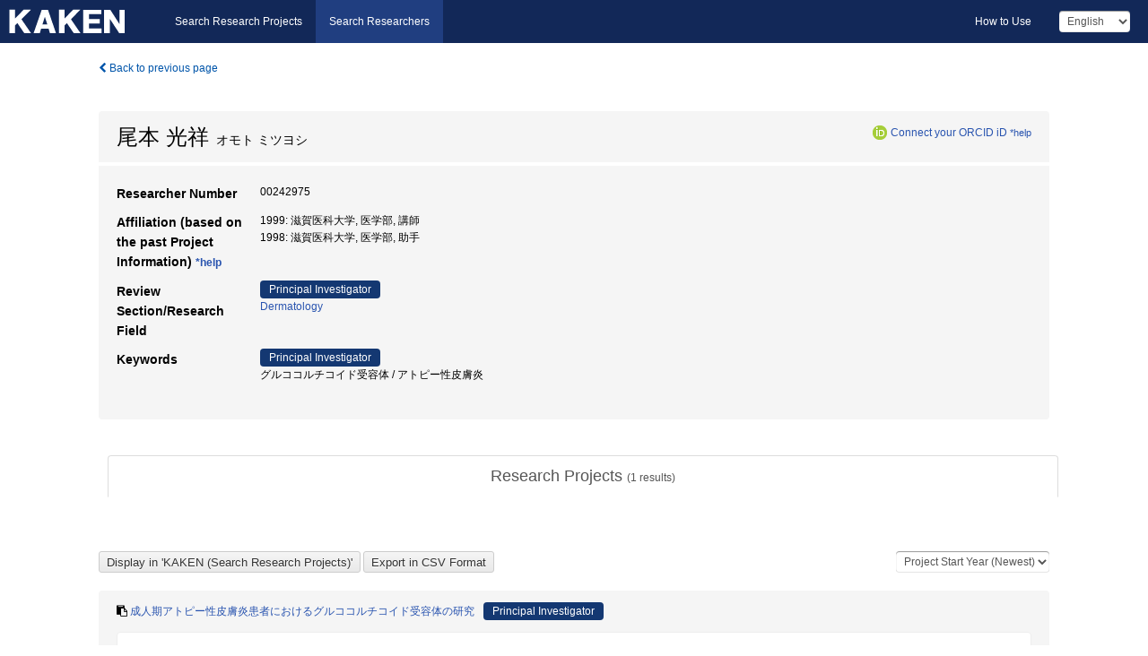

--- FILE ---
content_type: application/javascript
request_url: https://nrid.nii.ac.jp/static/js/search.js?1728353031
body_size: 7720
content:
var dbcheck = 0;

$(function() {

	$('#langChange').on('change', function () {
		changeLang($(this).val());
		return false;
    });

	$('.win_open').on('click', function () {
		winOpen($(this).attr('href'));
    	return false;
    });

    $('.searchbtn').on('click', function () {
    	var btn_ids = $(this).attr('id').split('_');
		searchClick(btn_ids[0]);
    	return false;
    });

    $('.input_simple').on('keydown', function (e) {
		enterEvent(e.keyCode, 'simple');
    });
    $('.input_advanced').on('keydown', function (e) {
		enterEvent(e.keyCode, 'advanced');
    });

    $($('#research-advance')).on('shown.bs.collapse', function () {
        $('.btn-toggle-advsearch-label').text($('#searchClose').val());
    });

    $($('#research-advance')).on('hidden.bs.collapse', function () {
        $('.btn-toggle-advsearch-label').text($('#searchAdvanced').val());
    });

    $('#searchAdvanced').on('click', function () {
    	searchAdvanced();
    });

    $('.pagingbtn').on('click', function () {
    	var btn_ids = $(this).attr('id').split('_');
		pageChange(btn_ids[2]);
    	return false;
    });

    $('#file_btn').on('click', function () {
		downloadFile($('#is_over').val(), $('#max_file_msg').val());
    	return false;
    });

    $('.year_search').on('click', function () {
    	var btn_ids = $(this).attr('id').split('_');
		facetYear('search', btn_ids[2]);
    	return false;
    });
    $('.year_clear').on('click', function () {
    	var btn_ids = $(this).attr('id').split('_');
		facetYear('clear', btn_ids[2]);
    	return false;
    });

    $(document).on('change', '.facetCheckbox', function(){
    	facetSearch();
		return false;
	});

	$(document).on('click', '.more_make', function(){
    	moreItems('#' + $(this).attr('id'));
		return false;
	});
	$(document).on('click', '.less_make', function(){
    	lessItems('#' + $(this).attr('id'));
		return false;
	});
	$(document).on('click', '.more_detail_make', function(){
    	moreItems('.' + $(this).attr('id'));
		return false;
	});
	$(document).on('click', '.less_detail_make', function(){
    	lessItems('.' + $(this).attr('id'));
		return false;
	});

	$('#rw').on('change', function () {
		dispChange($(this).val());
		return false;
    });
    $('#od').on('change', function () {
		sortChange($(this).val());
		return false;
    });

    $('#searchBack').on('click', function(){
    	history.back();
	});

	$('#kaken_link').on('click', function(){
    	externalSame($('#kaken_link_url').val());
	});

	$('#download_project').on('click', function(){
		downloadFileProject($('#rkey').val());

	});

	$(document).on('click', '#download_product', function(){
		downloadFileProduct($('#rkey').val(), $('#cond_year').val(), $('#cond_type').val());
	});

	$(document).on('click', '.searchProductYear', function(){
		var ids = $(this).attr('id').split('-');
    	searchProduct($('#rkey').val(), $('#lang').val(), 'year', ids[1], $('#cond_type').val());
	});
	$(document).on('click', '.searchProductType', function(){
		var ids = $(this).attr('id').split('-');
    	searchProduct($('#rkey').val(), $('#lang').val(), 'type', ids[1], $('#cond_year').val());
	});

	$('#pod').on('change', function () {
		sortProject($(this).val(), $('#rkey').val(), $('#lang').val());
		return false;
    });
    $('#mod').on('change', function () {
		sortMember($(this).val(), $('#rkey').val(), $('#lang').val());
		return false;
    });

});

/**************************
product検索項目入力不可セット（チェックボックス）
***************************/
function setCheckDisabled(arr, val) {
	$.each(arr, function(i, o_val) {
		if (val != o_val) {
			if (o_val[0] == 'c') {
				$("input:checkbox[name='" + o_val + "[]']").prop('checked', false).prop('disabled', true);
			} else if (o_val[0] == 's') {
				$("select[name=" + o_val + "]").prop("selected", false).prop('disabled', true);
			} else {
				$("#" + o_val).val("").prop('disabled', true);
			}
		}
	});
}

/**************************
product検索項目入力不可セット（テキスト）
***************************/
function setTextDisabled(arr, val) {
	$.each(arr, function(i, o_val) {
		if (!(((val == 'qk' || val == 'ql') && (o_val == 'qk' || o_val == 'ql')) || ((val == 's5' || val == 'qo') && (o_val == 's5' || o_val == 'qo'))) && o_val != val) {
			if (o_val[0] == 'c') {
				$("input:checkbox[name='" + o_val + "[]']").prop('checked', false).prop('disabled', true);
			} else if (o_val[0] == 's') {
				$("select[name=" + o_val + "]").prop("selected", false).prop('disabled', true);
			} else {
				$("#" + o_val).val("").prop('disabled', true);
			}
		}
	});
}

/**************************
product検索項目入力不可解除
***************************/
function setNotDisabled(o_val) {
	if (o_val[0] == 'c') {
		$("input:checkbox[name='" + o_val + "[]']").prop('disabled', false);
	} else if (o_val[0] == 's') {
		$("select[name=" + o_val + "]").prop('disabled', false);
	} else {
		$("#" + o_val).prop('disabled', false);
	}
}

/**************************
フォーカスのセット（再検索-簡易検索）
***************************/
function setFocusBasic() {

    if ($("#text_kywd_0").length > 0) {
        $("#text_kywd_0").focus();
    }
}

/**************************
検索キーワードのエンターキーイベント処理
***************************/
function enterEvent(keycode, mode) {
    if ( keycode == '13' ) {
        return searchClick(mode);
    }
}

/**************************
 クリアボタンクリック
***************************/
function clearClick(mode) {
    if (mode == "simple") {
        $('#text_kywd_0').val('');
    } else {
        location.href = '/';
    }
    return false;
}

/**************************
 検索ボタンクリック
***************************/
function searchClick(mode) {

	if (fault_mode == 'True') {
		return false;
	}

    var newObj = new Object();
    if (dbcheck == 0 && submitSrch(mode, newObj)) {
        var lang = '';

        dbcheck = 1;

        if (document.getElementById("lang") != null) {
            lang = $("#lang").val();
        }
        var url_lang = '';
        if (document.getElementById("url_lang") != null) {
            url_lang = $("#url_lang").val();
        }
        var search_url = '';
        if (url_lang == '1' && lang != '') {
            search_url = '/' + lang;
        }
        search_url += '/search/';
        if (document.getElementById("bucket") != null && $("#bucket").val() != "") {
            newObj.bc = $("#bucket").val();
        }

        if (document.getElementById("bucket") != null && $("#bucket").val() != "") {
            newObj.bc = $("#bucket").val();
        }
        location.href = search_url + '?' + $.param(newObj);
    }

    return false;
}

/**************************
 検索のGETクエリ作成
***************************/
function submitSrch(mode, newObj) {
    var obj = document.forms[0];
    if (mode == 'simple') {
        newObj.kw = obj.kw.value;
    } else {
        if ($("#text_kywd_0").val() != "") {
            newObj.kw = obj.kw.value;
        }
        if (document.getElementById("qa") != null && $("#qa").val() != '') {
            newObj.qa = obj.qa.value;
        }
        if (document.getElementById("qb") != null && $("#qb").val() != '') {
            newObj.qb = obj.qb.value;
        }
        if (document.getElementById("qc") != null && $("#qc").val() != '') {
            newObj.qc = obj.qc.value;
        }
        if (document.getElementById("qd") != null && $("#qd").val() != '') {
            newObj.qd = obj.qd.value;
        }
        if (document.getElementById("qe") != null && $("#qe").val() != '') {
            newObj.qe = obj.qe.value;
        }
        if (document.getElementById("qf") != null && $("#qf").val() != '') {
            newObj.qf = obj.qf.value;
        }
        if (document.getElementById("qg") != null && $("#qg").val() != '') {
            newObj.qg = obj.qg.value;
        }
        if (document.getElementById("qh") != null && $("#qh").val() != '') {
            newObj.qh = obj.qh.value;
        }
        if (document.getElementById("qi") != null && $("#qi").val() != '') {
            newObj.qi = obj.qi.value;
        }
        if (document.getElementById("qj") != null && $("#qj").val() != '') {
            newObj.qj = obj.qj.value;
        }
//        if (document.getElementById("qk") != null && $("#qk").val() != '') {
//            newObj.qk = obj.qk.value;
//        }
//        if (document.getElementById("ql") != null && $("#ql").val() != '') {
//            newObj.ql = obj.ql.value;
//        }
        if (document.getElementById("qm") != null && $("#qm").val() != '') {
            newObj.qm = obj.qm.value;
        }
//        if (document.getElementById("qn") != null && $("#qn").val() != '') {
//            newObj.qn = obj.qn.value;
//        }
        if (document.getElementById("qo") != null && $("#qo").val() != '') {
            newObj.qo = obj.qo.value;
        }
        if (document.getElementById("qp") != null && $("#qp").val() != '') {
            newObj.qp = obj.qp.value;
        }
        if (document.getElementById("qq") != null && $("#qq").val() != '') {
            newObj.qq = obj.qq.value;
        }
        if (document.getElementById("qr") != null && $("#qr").val() != '') {
            newObj.qr = obj.qr.value;
        }
        if (document.getElementById("qs") != null && $("#qs").val() != '') {
            newObj.qs = obj.qs.value;
        }
        if (document.getElementById("qt") != null && $("#qt").val() != '') {
            newObj.qt = obj.qt.value;
        }
        if (document.getElementById("s4") != null && $("#s4").val() != '') {
            newObj.s4 = obj.s4.value;
        }
        if (document.getElementById("qu") != null && $("#qu").val() != '') {
            newObj.qu = obj.qu.value;
        }
        if (document.getElementById("qv") != null && $("#qv").val() != '') {
            newObj.qv = obj.qv.value;
        }

        if ($("select[name=s1]").val() || $("select[name=s2]").val()) {
            newObj.o1 = obj.o1.value;
        }
        if ($("select[name=s1]").val()) {
            newObj.s1 = obj.s1.value;
        }
        if ($("select[name=s2]").val()) {
            newObj.s2 = obj.s2.value;
        }
        if ($("select[name=s5]").val() && $("select[name=s5]").val() != '0') {
            newObj.s5 = obj.s5.value;
        }

        var foreign = [];
        $("input:checkbox[name='c4[]']:checked").each(function(){
            foreign.push($(this).val());
        });
        if (foreign.length > 0) {
            newObj.c4 = foreign;
        }
        var p_types = [];
        $("input:checkbox[name='c5[]']:checked").each(function(){
            p_types.push($(this).val());
        });
        if (p_types.length > 0) {
            newObj.c5 = p_types;
        }

        var ins_types = [];
        $("input:checkbox[name='c8[]']:checked").each(function(){
        	ins_types.push($(this).val());
        });
        if (ins_types.length > 0) {
            newObj.c8 = ins_types;
        }
    }
    if ($("#ftext:checked").val() == '1') {
        newObj.f = obj.ftext.value;
    }

    var cnt = 0;
     for (var key in newObj) {
        cnt += 1;
　　 }
    if (cnt == 0) {
        newObj.kw = obj.kw.value;
    }

    return true;
}

/**************************
 言語切り替え
***************************/
function changeLang(ch_lang) {
    var cur_url = location.pathname + location.search;
    var mid = cur_url.indexOf("/opensearch");
    if (mid > -1) {
        cur_url = cur_url.replace(/\/opensearch/, "/search");
    }
    if (cur_url.indexOf('/') != 0) {
        cur_url = "/" + cur_url;
    }
    // 元の言語部分をカット
    mid = cur_url.indexOf("/ja/");
    if (mid < 0) {
        mid = cur_url.indexOf("/en/");
    }
    if (mid > -1) {
        cur_url = cur_url.slice(mid + 3);
    }

    cur_url = "/" + ch_lang + cur_url;
    location.href = cur_url;

    return false;
}

/**************************
 ファセットで絞り込み
***************************/
function facetSearch() {
    var obj = document.forms[0];
    var newObj = new Object();
    var cur_url = location.href;
    var mid = cur_url.indexOf("/opensearch");
    if (mid > -1) {
        cur_url = cur_url.replace(/\/opensearch/, "/search");
    }

    var facet = '';
    $('.facetCheckbox:checked').each(function() {
        if (facet != '') {
            facet = facet + ',';
        }
        facet = facet + $(this).val();
    });
    newObj.fc = facet;

    var params = cur_url.split('&');
    var url = '';
    for (var i=0; i<params.length; i++) {
        if (params[i].lastIndexOf('fc=', 0) != 0 && params[i].lastIndexOf('st=', 0) != 0) {
            if (url != '') {
                url = url + '&';
            }
            url = url + params[i];
        }
    }
    if (facet.length > 0) {
        location.href = url + '&' + $.param(newObj);
    } else {
        location.href = url;
    }

    return true;
}

/**************************
 Moreで開く
***************************/
function moreItems(obj) {
   $(obj + '_list').show();
   $(obj).hide();
   if ($(obj + '_show')) {
     $(obj + '_show').hide();
   }

    return true;
}

/**************************
 Lessで閉じる
***************************/
function lessItems(obj) {
   var ch_obj = obj.replace('less', 'more');
   $(ch_obj + '_list').hide();
   $(ch_obj).show();
   if ($(ch_obj + '_show')) {
     $(ch_obj + '_show').show();
   }

   return true;
}

/**************************
 表示順変更
***************************/
function sortChange(ch_sort) {

    var cur_url = location.href;
    var params = cur_url.split('&');
    var url = '';
    for (var i=0; i<params.length; i++) {
        if (params[i].lastIndexOf('od=', 0) != 0) {
            if (url != '') {
                url = url + '&';
            }
            url = url + params[i];
        }
    }
    location.href = url + '&od=' + ch_sort;

    return true;
}

/**************************
 表示件数変更
***************************/
function dispChange(ch_disp) {
    var cur_url = location.href;
    var mid = cur_url.indexOf("/opensearch");
    if (mid > -1) {
        cur_url = cur_url.replace(/\/opensearch/, "/search");
    }
    var params = cur_url.split('&');
    var url = '';
    for (var i=0; i<params.length; i++) {
        if (params[i].lastIndexOf('rw=', 0) != 0 && params[i].lastIndexOf('st=', 0) != 0) {
            if (url != '') {
                url = url + '&';
            }
            url = url + params[i];
        }
    }
    location.href = url + '&rw=' + ch_disp;

    return true;
}

/**************************
 ページリング
***************************/
function pageChange(start) {
    if (dbcheck == 0) {
        dbcheck = 1;
        var cur_url = location.href;
        var mid = cur_url.indexOf("/opensearch");
        if (mid > -1) {
            cur_url = cur_url.replace(/\/opensearch/, "/search");
        }

        var params = cur_url.split('&');
        var url = '';
        for (var i=0; i<params.length; i++) {
            if (params[i].lastIndexOf('st=', 0) != 0) {
                if (url != '') {
                    url = url + '&';
                }
                url = url + params[i];
            }
        }
        location.href = url + '&st=' + start;
    }

    return false;
}

/**************************
 facetの表示
***************************/
function get_facet_data(facet) {
    var obj = $("#facet_" + facet);
    var tag = '<center><div class=\"dummy\"><img class=\"img_loading\"  src=\"'+ static_url +'images/icon_loading.gif\"></div></center>';
    obj.empty();
    obj.html(tag);

    var cur_url = location.pathname;
    var st_num = 0;
    var lang = $("#lang").val();
    if (cur_url.indexOf("/search") > -1) {
    	st_num = cur_url.indexOf("/search");
    	cur_url = cur_url.slice(st_num);
        cur_url = cur_url.replace(/\/search/, "/facet");
        if (cur_url.slice(-1) != "/") {
            cur_url += "/";
        }
        cur_url += facet + "/" + location.search;
    } else if (cur_url.indexOf("/opensearch") > -1) {
    	st_num = cur_url.indexOf("/opensearch");
    	cur_url = cur_url.slice(st_num);
        cur_url = cur_url.replace(/\/opensearch/, "/facet");
        if (cur_url.slice(-1) != "/") {
            cur_url += "/";
        }
        cur_url += facet + "/" + location.search;
    }
    if (cur_url.indexOf("/") < 0) {
        cur_url = "/" + cur_url;
    }
    cur_url = '/' + lang + cur_url;

    $.ajax({
        type: "GET",
        url: cur_url,
        dataType: 'html',
        async:true,
        cache:false,
        success: function(response){
            var data = JSON.parse(response);
            obj.empty();
            if (data[0].res != '-1') {
                obj.append(data[0].res);
            }
        },
        error: function(){
            obj.empty();
        }
    });
}

/**************************
 成果物絞り込み
***************************/
function searchProduct(rkey, lang, condition, value, other) {
    var obj = $("#product_list");
    var tag = '<center><div class=\"dummy\"><img class=\"img_loading\"  src=\"'+ static_url +'images/icon_loading.gif\"></div></center>';
    obj.empty();
    obj.html(tag);
    var search_url = "";
    if (lang != '') {
        search_url += "/" + lang;
    }
    search_url += "/product/";
    var newObj = new Object();
    newObj.rkey = rkey;
    if (condition == 'year') {
        if (value != '' && value != 'all') {
            newObj.cond_year = value;
        }
        if (other != '' && other != 'all') {
            newObj.cond_type = other;
        }
    } else if (condition == 'type') {
        if (value != '' && value != 'all') {
            newObj.cond_type = value;
        }
        if (other != '' && other != 'all') {
            newObj.cond_year = other;
        }
    }

    //var obj_id = "#" + condition + "-" + value;
    search_url = search_url + '?' + $.param(newObj);
    $.ajax({
        type: "GET",
        url: search_url,
        dataType: 'html',
        async:true,
        cache:false,
        success: function(response){
            var product_list = JSON.parse(response);
            obj.empty();
            obj.append(product_list[0].res);
            $("#product_cnt").empty();
            $("#product_cnt").append(product_list[0].cnt);

        },
        error: function(){
            obj.empty();
        }
    });

    return true;
}

/**************************
 詳細検索に戻る
***************************/
function searchAdvanced() {
    var cur_url = location.pathname;

    var mid = cur_url.indexOf("/search");
    if (mid > -1) {
        cur_url = cur_url.replace(/\/search/, "/index");
    } else {
        var mid = cur_url.indexOf("/opensearch");
        if (mid > -1) {
            cur_url = cur_url.replace(/\/opensearch/, "/index");
        }
    }
    if (cur_url.slice(-1) != "/") {
        cur_url += "/";
    }
    location.href = cur_url + location.search;

    return false;
}

/**************************
 外部リンク
***************************/
function externalSame(link_url) {
    location.href = link_url;
    return true;
}

/**************************
 別ウィンドウを開く
***************************/
function winOpen(url) {
    helpWin = window.open(url);
    helpWin.focus();

    return false;
}

/**************************
 年度を変更
***************************/
function changeYear(obj, base_path) {
    var cur_url = base_path;
    if (obj.value != "") {
       cur_url = cur_url + obj.value + "/";
    }
    var url_lang = $("#url_lang").val();
    if (url_lang == '1') {
        var lang = $("#lang").val();
        cur_url = "/" + lang + cur_url;
    }
    location.href = cur_url;

    return false;
}

/**************************
課題リストの表示順変更
***************************/
function sortProject(ch_sort, rkey, lang) {

	var obj = $("#project_list");
    var tag = '<center><div class=\"dummy\"><img class=\"img_loading\"  src=\"'+ static_url +'images/icon_loading.gif\"></div></center>';
    obj.empty();
    obj.html(tag);
    var search_url = "";
    if (lang != '') {
        search_url += "/" + lang;
    }
    search_url += "/project/?rkey=" + rkey + "&od=" + ch_sort;
    $.ajax({
        type: "GET",
        url: search_url,
        dataType: 'html',
        async:true,
        cache:false,
        success: function(response){
            var product_list = JSON.parse(response);
            obj.empty();
            obj.append(product_list[0].res);

        },
        error: function(){
            obj.empty();
        }
    });

    return true;
}

/**************************
共同研究者リストの表示順変更
***************************/
function sortMember(ch_sort, rkey, lang) {

	var obj = $("#member_list");
    var tag = '<center><div class=\"dummy\"><img class=\"img_loading\"  src=\"'+ static_url +'images/icon_loading.gif\"></div></center>';
    obj.empty();
    obj.html(tag);
    var search_url = "";
    if (lang != '') {
        search_url += "/" + lang;
    }
    search_url += "/member/?rkey=" + rkey + "&mod=" + ch_sort;
    $.ajax({
        type: "GET",
        url: search_url,
        dataType: 'html',
        async:true,
        cache:false,
        success: function(response){
            var product_list = JSON.parse(response);
            obj.empty();
            obj.append(product_list[0].res);

        },
        error: function(){
            obj.empty();
        }
    });

    return true;
}

/**************************
ファセットで絞り込み(研究期間)
***************************/
function facetYear(mode, fc_code) {
   var obj = document.forms[0];
   var newObj = new Object();
   var cur_url = location.href;
   var url = '';
   var params = cur_url.split('&');
   var fcdt = '';
   for (var i=0; i<params.length; i++) {
       if (params[i].lastIndexOf('fcdt=', 0) != 0 && params[i].lastIndexOf('st=', 0) != 0) {
           if (url != '') {
               url = url + '&';
           }
           url = url + params[i];
       } else {
    	   fcdt = params[i].slice(5);
       }
   }

   var fcdt_new = '';
   if (fcdt == '') {
	   fcdt_new += fc_code + ":" + $("#startYear_" + fc_code).val() + '/' + $("#endYear_" + fc_code).val();
   } else {
	   var fcdt_list = decodeURIComponent(fcdt).split(",");
	   for (var i=0; i<fcdt_list.length; i++) {
		   if (fcdt_list[i].indexOf(fc_code, 0) != 0) {
			   if (fcdt_new != '') {
				   fcdt_new = fcdt_new + ',';
	           }
			   fcdt_new += fcdt_list[i];
		   }
	   }
	   if (mode == 'search') {
		   if (fcdt_new != '') {
			   fcdt_new = fcdt_new + ',';
	       }
		   fcdt_new += fc_code + ":" + $("#startYear_" + fc_code).val() + '/' + $("#endYear_" + fc_code).val();
	   }

   }

   if (mode == 'clear' && fcdt_new == '') {
	   location.href = url;
   } else {
       newObj.fcdt = fcdt_new;
       location.href = url + '&' + $.param(newObj);
   }

   return true;
}

/**************************
ファイルダウンロード
***************************/
function downloadFile(is_over, over_msg) {

   var keys = [];
   $("input:checkbox[name='chk[]']:checked").each(function(){
       keys.push($(this).val());
   });
   var ct_val = $("select[name=ct]").val();
   if (ct_val == 'all' && keys.length == 0 && is_over == '1') {
       if (confirm(over_msg)) {
           return outputFile(keys, ct_val);
       }
   } else {
       return outputFile(keys, ct_val);
   }

   return false;
}

function outputFile(keys, ct_val) {
   var cur_url = '';
   var lang = $("#lang").val();
   if (keys.length > 0) {
       cur_url = "/" + lang + "/download/";
       var form = $('#search');
       form.attr('action', cur_url);
       form.submit();
   } else {
       cur_url = location.pathname;
       var st_num = 0;
       if (cur_url.indexOf("/search") > -1) {
       	st_num = cur_url.indexOf("/search");
       	cur_url = cur_url.slice(st_num);
           cur_url = cur_url.replace(/\/search/, "/download");
           if (cur_url.slice(-1) != "/") {
               cur_url += "/";
           }
           cur_url += location.search;
       } else if (cur_url.indexOf("/opensearch") > -1) {
       	st_num = cur_url.indexOf("/opensearch");
       	cur_url = cur_url.slice(st_num);
           cur_url = cur_url.replace(/\/opensearch/, "/download");
           if (cur_url.slice(-1) != "/") {
               cur_url += "/";
           }
           cur_url += location.search;
       }
       if (cur_url.indexOf("/") < 0) {
           cur_url = "/" + cur_url;
       }
       cur_url = "/" + lang + cur_url;

       var newObj = new Object();
       if ($("select[name=ot]").val()) {
           newObj.ot = $("select[name=ot]").val();
       }
       if ($("select[name=od]").val()) {
           newObj.od = $("select[name=od]").val();
       }
       if (ct_val) {
           newObj.ct = ct_val;
       }
       location.href = cur_url + '&' + $.param(newObj);
   }
   return false;
}

/**************************
ファイルダウンロード
***************************/
function downloadFileProject(rkey) {

	var cur_url = '';
	var lang = $("#lang").val();
	var cur_url = "/" + lang + "/nrid/download/";
	var newObj = new Object();
	newObj.rkey = rkey;
    newObj.mode = "grants";
    if ($("select[name=od]").val()) {
        newObj.od = $("select[name=od]").val();
    }
    location.href = cur_url + '?' + $.param(newObj);
	return false;
}

function downloadFileProduct(rkey, pyear, ptype) {

	var cur_url = '';
	var lang = $("#lang").val();
	var cur_url = "/" + lang + "/nrid/download/";
	var newObj = new Object();
	newObj.rkey = rkey;
    newObj.mode = "products";
    if (pyear != "") {
        newObj.cond_year = pyear;
    }
    if (ptype != "") {
        newObj.cond_type = ptype;
    }
    location.href = cur_url + '?' + $.param(newObj);
	return false;
}
